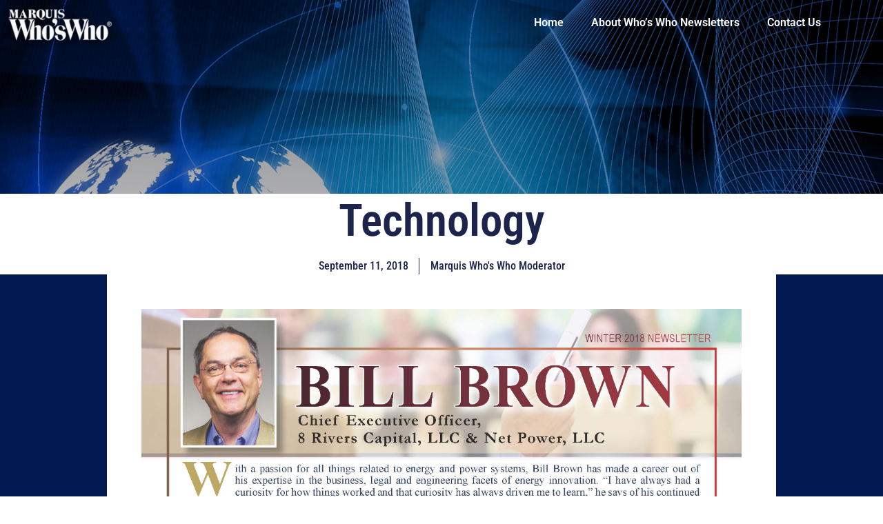

--- FILE ---
content_type: text/css
request_url: https://whoswhonewsletters.com/wp-content/uploads/elementor/css/post-16130.css?ver=1759940965
body_size: 1793
content:
.elementor-16130 .elementor-element.elementor-element-41e6f298:not(.elementor-motion-effects-element-type-background), .elementor-16130 .elementor-element.elementor-element-41e6f298 > .elementor-motion-effects-container > .elementor-motion-effects-layer{background-color:#333333;}.elementor-16130 .elementor-element.elementor-element-41e6f298 > .elementor-container{max-width:1600px;}.elementor-16130 .elementor-element.elementor-element-41e6f298{transition:background 0.3s, border 0.3s, border-radius 0.3s, box-shadow 0.3s;padding:25px 0px 25px 0px;}.elementor-16130 .elementor-element.elementor-element-41e6f298 > .elementor-background-overlay{transition:background 0.3s, border-radius 0.3s, opacity 0.3s;}.elementor-16130 .elementor-element.elementor-element-34abc6c > .elementor-element-populated{margin:0px 0px 0px 0px;--e-column-margin-right:0px;--e-column-margin-left:0px;padding:0px 0px 0px 0px;}.elementor-widget-search-form input[type="search"].elementor-search-form__input{font-family:var( --e-global-typography-text-font-family ), Sans-serif;font-weight:var( --e-global-typography-text-font-weight );}.elementor-widget-search-form .elementor-search-form__input,
					.elementor-widget-search-form .elementor-search-form__icon,
					.elementor-widget-search-form .elementor-lightbox .dialog-lightbox-close-button,
					.elementor-widget-search-form .elementor-lightbox .dialog-lightbox-close-button:hover,
					.elementor-widget-search-form.elementor-search-form--skin-full_screen input[type="search"].elementor-search-form__input{color:var( --e-global-color-text );fill:var( --e-global-color-text );}.elementor-widget-search-form .elementor-search-form__submit{font-family:var( --e-global-typography-text-font-family ), Sans-serif;font-weight:var( --e-global-typography-text-font-weight );background-color:var( --e-global-color-secondary );}.elementor-16130 .elementor-element.elementor-element-2b999958 .elementor-search-form__container{min-height:40px;}.elementor-16130 .elementor-element.elementor-element-2b999958 .elementor-search-form__submit{min-width:40px;}body:not(.rtl) .elementor-16130 .elementor-element.elementor-element-2b999958 .elementor-search-form__icon{padding-left:calc(40px / 3);}body.rtl .elementor-16130 .elementor-element.elementor-element-2b999958 .elementor-search-form__icon{padding-right:calc(40px / 3);}.elementor-16130 .elementor-element.elementor-element-2b999958 .elementor-search-form__input, .elementor-16130 .elementor-element.elementor-element-2b999958.elementor-search-form--button-type-text .elementor-search-form__submit{padding-left:calc(40px / 3);padding-right:calc(40px / 3);}.elementor-16130 .elementor-element.elementor-element-2b999958 .elementor-search-form__input,
					.elementor-16130 .elementor-element.elementor-element-2b999958 .elementor-search-form__icon,
					.elementor-16130 .elementor-element.elementor-element-2b999958 .elementor-lightbox .dialog-lightbox-close-button,
					.elementor-16130 .elementor-element.elementor-element-2b999958 .elementor-lightbox .dialog-lightbox-close-button:hover,
					.elementor-16130 .elementor-element.elementor-element-2b999958.elementor-search-form--skin-full_screen input[type="search"].elementor-search-form__input{color:#FFFFFF;fill:#FFFFFF;}.elementor-16130 .elementor-element.elementor-element-2b999958:not(.elementor-search-form--skin-full_screen) .elementor-search-form__container{background-color:#02010100;border-radius:3px;}.elementor-16130 .elementor-element.elementor-element-2b999958.elementor-search-form--skin-full_screen input[type="search"].elementor-search-form__input{background-color:#02010100;border-radius:3px;}.elementor-widget-divider{--divider-color:var( --e-global-color-secondary );}.elementor-widget-divider .elementor-divider__text{color:var( --e-global-color-secondary );font-family:var( --e-global-typography-secondary-font-family ), Sans-serif;font-weight:var( --e-global-typography-secondary-font-weight );}.elementor-widget-divider.elementor-view-stacked .elementor-icon{background-color:var( --e-global-color-secondary );}.elementor-widget-divider.elementor-view-framed .elementor-icon, .elementor-widget-divider.elementor-view-default .elementor-icon{color:var( --e-global-color-secondary );border-color:var( --e-global-color-secondary );}.elementor-widget-divider.elementor-view-framed .elementor-icon, .elementor-widget-divider.elementor-view-default .elementor-icon svg{fill:var( --e-global-color-secondary );}.elementor-16130 .elementor-element.elementor-element-4a7dae9f{--divider-border-style:solid;--divider-color:#EBBC00;--divider-border-width:1px;}.elementor-16130 .elementor-element.elementor-element-4a7dae9f .elementor-divider-separator{width:100%;}.elementor-16130 .elementor-element.elementor-element-4a7dae9f .elementor-divider{padding-block-start:15px;padding-block-end:15px;}.elementor-16130 .elementor-element.elementor-element-5fb23802{padding:10px 10px 10px 10px;}.elementor-16130 .elementor-element.elementor-element-74149d0b > .elementor-widget-wrap > .elementor-widget:not(.elementor-widget__width-auto):not(.elementor-widget__width-initial):not(:last-child):not(.elementor-absolute){margin-bottom:20px;}.elementor-16130 .elementor-element.elementor-element-74149d0b > .elementor-element-populated{padding:8px 0px 0px 13px;}.elementor-16130 .elementor-element.elementor-element-74149d0b{z-index:6;}.elementor-widget-heading .elementor-heading-title{font-family:var( --e-global-typography-primary-font-family ), Sans-serif;font-weight:var( --e-global-typography-primary-font-weight );color:var( --e-global-color-primary );}.elementor-16130 .elementor-element.elementor-element-d79c97 .elementor-heading-title{font-family:"Roboto Condensed", Sans-serif;font-size:20px;font-weight:500;line-height:1.5px;color:#FFFFFF;}.elementor-widget-text-editor{font-family:var( --e-global-typography-text-font-family ), Sans-serif;font-weight:var( --e-global-typography-text-font-weight );color:var( --e-global-color-text );}.elementor-widget-text-editor.elementor-drop-cap-view-stacked .elementor-drop-cap{background-color:var( --e-global-color-primary );}.elementor-widget-text-editor.elementor-drop-cap-view-framed .elementor-drop-cap, .elementor-widget-text-editor.elementor-drop-cap-view-default .elementor-drop-cap{color:var( --e-global-color-primary );border-color:var( --e-global-color-primary );}.elementor-16130 .elementor-element.elementor-element-29eafeaa{font-family:"Roboto Condensed", Sans-serif;font-size:14px;font-weight:400;color:#FFFFFF;}.elementor-16130 .elementor-element.elementor-element-44450f7c .elementor-repeater-item-4e0cd22.elementor-social-icon{background-color:#1B44DA;}.elementor-16130 .elementor-element.elementor-element-44450f7c{--grid-template-columns:repeat(0, auto);--icon-size:15px;--grid-column-gap:5px;--grid-row-gap:0px;}.elementor-16130 .elementor-element.elementor-element-44450f7c .elementor-widget-container{text-align:left;}.elementor-16130 .elementor-element.elementor-element-1a2d131f .elementor-heading-title{font-family:"Roboto Condensed", Sans-serif;font-size:20px;font-weight:500;line-height:1.5px;color:#FFFFFF;}.elementor-16130 .elementor-element.elementor-element-59cd6c72{text-align:left;font-family:"Roboto Condensed", Sans-serif;font-size:14px;font-weight:400;color:#FFFFFF;}.elementor-16130 .elementor-element.elementor-element-4bf923ca > .elementor-element-populated{padding:8px 0px 0px 0px;}.elementor-16130 .elementor-element.elementor-element-61e7cb81 .elementor-heading-title{font-family:"Roboto Condensed", Sans-serif;font-size:20px;font-weight:500;line-height:1.5px;color:#FFFFFF;}.elementor-widget-icon-list .elementor-icon-list-item:not(:last-child):after{border-color:var( --e-global-color-text );}.elementor-widget-icon-list .elementor-icon-list-icon i{color:var( --e-global-color-primary );}.elementor-widget-icon-list .elementor-icon-list-icon svg{fill:var( --e-global-color-primary );}.elementor-widget-icon-list .elementor-icon-list-item > .elementor-icon-list-text, .elementor-widget-icon-list .elementor-icon-list-item > a{font-family:var( --e-global-typography-text-font-family ), Sans-serif;font-weight:var( --e-global-typography-text-font-weight );}.elementor-widget-icon-list .elementor-icon-list-text{color:var( --e-global-color-secondary );}.elementor-16130 .elementor-element.elementor-element-55ee7f9a{width:var( --container-widget-width, 76.254% );max-width:76.254%;--container-widget-width:76.254%;--container-widget-flex-grow:0;--e-icon-list-icon-size:0px;--icon-vertical-offset:0px;}.elementor-16130 .elementor-element.elementor-element-55ee7f9a .elementor-icon-list-items:not(.elementor-inline-items) .elementor-icon-list-item:not(:last-child){padding-bottom:calc(15px/2);}.elementor-16130 .elementor-element.elementor-element-55ee7f9a .elementor-icon-list-items:not(.elementor-inline-items) .elementor-icon-list-item:not(:first-child){margin-top:calc(15px/2);}.elementor-16130 .elementor-element.elementor-element-55ee7f9a .elementor-icon-list-items.elementor-inline-items .elementor-icon-list-item{margin-right:calc(15px/2);margin-left:calc(15px/2);}.elementor-16130 .elementor-element.elementor-element-55ee7f9a .elementor-icon-list-items.elementor-inline-items{margin-right:calc(-15px/2);margin-left:calc(-15px/2);}body.rtl .elementor-16130 .elementor-element.elementor-element-55ee7f9a .elementor-icon-list-items.elementor-inline-items .elementor-icon-list-item:after{left:calc(-15px/2);}body:not(.rtl) .elementor-16130 .elementor-element.elementor-element-55ee7f9a .elementor-icon-list-items.elementor-inline-items .elementor-icon-list-item:after{right:calc(-15px/2);}.elementor-16130 .elementor-element.elementor-element-55ee7f9a .elementor-icon-list-icon i{color:#000000;transition:color 0.3s;}.elementor-16130 .elementor-element.elementor-element-55ee7f9a .elementor-icon-list-icon svg{fill:#000000;transition:fill 0.3s;}.elementor-16130 .elementor-element.elementor-element-55ee7f9a .elementor-icon-list-icon{padding-right:0px;}.elementor-16130 .elementor-element.elementor-element-55ee7f9a .elementor-icon-list-item > .elementor-icon-list-text, .elementor-16130 .elementor-element.elementor-element-55ee7f9a .elementor-icon-list-item > a{font-family:"Roboto Condensed", Sans-serif;font-size:14px;font-weight:400;}.elementor-16130 .elementor-element.elementor-element-55ee7f9a .elementor-icon-list-text{color:#FFFFFF;transition:color 0.3s;}.elementor-16130 .elementor-element.elementor-element-55ee7f9a .elementor-icon-list-item:hover .elementor-icon-list-text{color:#EBBC00;}.elementor-16130 .elementor-element.elementor-element-85e9d79 .elementor-heading-title{font-family:"Roboto Condensed", Sans-serif;font-size:20px;font-weight:500;line-height:1.5px;color:#FFFFFF;}.elementor-16130 .elementor-element.elementor-element-16a6004a{width:var( --container-widget-width, 97.283% );max-width:97.283%;--container-widget-width:97.283%;--container-widget-flex-grow:0;--e-icon-list-icon-size:0px;--icon-vertical-offset:0px;}.elementor-16130 .elementor-element.elementor-element-16a6004a .elementor-icon-list-items:not(.elementor-inline-items) .elementor-icon-list-item:not(:last-child){padding-bottom:calc(15px/2);}.elementor-16130 .elementor-element.elementor-element-16a6004a .elementor-icon-list-items:not(.elementor-inline-items) .elementor-icon-list-item:not(:first-child){margin-top:calc(15px/2);}.elementor-16130 .elementor-element.elementor-element-16a6004a .elementor-icon-list-items.elementor-inline-items .elementor-icon-list-item{margin-right:calc(15px/2);margin-left:calc(15px/2);}.elementor-16130 .elementor-element.elementor-element-16a6004a .elementor-icon-list-items.elementor-inline-items{margin-right:calc(-15px/2);margin-left:calc(-15px/2);}body.rtl .elementor-16130 .elementor-element.elementor-element-16a6004a .elementor-icon-list-items.elementor-inline-items .elementor-icon-list-item:after{left:calc(-15px/2);}body:not(.rtl) .elementor-16130 .elementor-element.elementor-element-16a6004a .elementor-icon-list-items.elementor-inline-items .elementor-icon-list-item:after{right:calc(-15px/2);}.elementor-16130 .elementor-element.elementor-element-16a6004a .elementor-icon-list-icon i{color:#000000;transition:color 0.3s;}.elementor-16130 .elementor-element.elementor-element-16a6004a .elementor-icon-list-icon svg{fill:#000000;transition:fill 0.3s;}.elementor-16130 .elementor-element.elementor-element-16a6004a .elementor-icon-list-icon{padding-right:0px;}.elementor-16130 .elementor-element.elementor-element-16a6004a .elementor-icon-list-item > .elementor-icon-list-text, .elementor-16130 .elementor-element.elementor-element-16a6004a .elementor-icon-list-item > a{font-family:"Roboto Condensed", Sans-serif;font-size:14px;font-weight:400;}.elementor-16130 .elementor-element.elementor-element-16a6004a .elementor-icon-list-text{color:#FFFFFF;transition:color 0.3s;}.elementor-16130 .elementor-element.elementor-element-16a6004a .elementor-icon-list-item:hover .elementor-icon-list-text{color:#EBBC00;}.elementor-16130 .elementor-element.elementor-element-4bfdd5e6 .elementor-heading-title{font-family:"Roboto Condensed", Sans-serif;font-size:20px;font-weight:500;line-height:1.5px;color:#FFFFFF;}.elementor-16130 .elementor-element.elementor-element-36658e1a{width:var( --container-widget-width, 76.22% );max-width:76.22%;--container-widget-width:76.22%;--container-widget-flex-grow:0;--e-icon-list-icon-size:0px;--icon-vertical-offset:0px;}.elementor-16130 .elementor-element.elementor-element-36658e1a .elementor-icon-list-items:not(.elementor-inline-items) .elementor-icon-list-item:not(:last-child){padding-bottom:calc(15px/2);}.elementor-16130 .elementor-element.elementor-element-36658e1a .elementor-icon-list-items:not(.elementor-inline-items) .elementor-icon-list-item:not(:first-child){margin-top:calc(15px/2);}.elementor-16130 .elementor-element.elementor-element-36658e1a .elementor-icon-list-items.elementor-inline-items .elementor-icon-list-item{margin-right:calc(15px/2);margin-left:calc(15px/2);}.elementor-16130 .elementor-element.elementor-element-36658e1a .elementor-icon-list-items.elementor-inline-items{margin-right:calc(-15px/2);margin-left:calc(-15px/2);}body.rtl .elementor-16130 .elementor-element.elementor-element-36658e1a .elementor-icon-list-items.elementor-inline-items .elementor-icon-list-item:after{left:calc(-15px/2);}body:not(.rtl) .elementor-16130 .elementor-element.elementor-element-36658e1a .elementor-icon-list-items.elementor-inline-items .elementor-icon-list-item:after{right:calc(-15px/2);}.elementor-16130 .elementor-element.elementor-element-36658e1a .elementor-icon-list-icon i{color:#000000;transition:color 0.3s;}.elementor-16130 .elementor-element.elementor-element-36658e1a .elementor-icon-list-icon svg{fill:#000000;transition:fill 0.3s;}.elementor-16130 .elementor-element.elementor-element-36658e1a .elementor-icon-list-icon{padding-right:0px;}.elementor-16130 .elementor-element.elementor-element-36658e1a .elementor-icon-list-item > .elementor-icon-list-text, .elementor-16130 .elementor-element.elementor-element-36658e1a .elementor-icon-list-item > a{font-family:"Roboto Condensed", Sans-serif;font-size:14px;font-weight:400;}.elementor-16130 .elementor-element.elementor-element-36658e1a .elementor-icon-list-text{color:#FFFFFF;transition:color 0.3s;}.elementor-16130 .elementor-element.elementor-element-36658e1a .elementor-icon-list-item:hover .elementor-icon-list-text{color:#EBBC00;}.elementor-16130 .elementor-element.elementor-element-5bbfd25c{--spacer-size:10px;}.elementor-16130 .elementor-element.elementor-element-15d3b183 > .elementor-container > .elementor-column > .elementor-widget-wrap{align-content:center;align-items:center;}.elementor-16130 .elementor-element.elementor-element-15d3b183:not(.elementor-motion-effects-element-type-background), .elementor-16130 .elementor-element.elementor-element-15d3b183 > .elementor-motion-effects-container > .elementor-motion-effects-layer{background-color:#7A7A7A;}.elementor-16130 .elementor-element.elementor-element-15d3b183 > .elementor-container{min-height:50px;}.elementor-16130 .elementor-element.elementor-element-15d3b183{transition:background 0.3s, border 0.3s, border-radius 0.3s, box-shadow 0.3s;}.elementor-16130 .elementor-element.elementor-element-15d3b183 > .elementor-background-overlay{transition:background 0.3s, border-radius 0.3s, opacity 0.3s;}.elementor-bc-flex-widget .elementor-16130 .elementor-element.elementor-element-4709817c.elementor-column .elementor-widget-wrap{align-items:center;}.elementor-16130 .elementor-element.elementor-element-4709817c.elementor-column.elementor-element[data-element_type="column"] > .elementor-widget-wrap.elementor-element-populated{align-content:center;align-items:center;}.elementor-16130 .elementor-element.elementor-element-ec0d422 .elementor-heading-title{font-family:"Roboto Condensed", Sans-serif;font-size:14px;font-weight:400;line-height:1.5px;color:#FFFFFF;}.elementor-theme-builder-content-area{height:400px;}.elementor-location-header:before, .elementor-location-footer:before{content:"";display:table;clear:both;}@media(min-width:768px){.elementor-16130 .elementor-element.elementor-element-34abc6c{width:100%;}.elementor-16130 .elementor-element.elementor-element-3d9f64fd{width:23.975%;}.elementor-16130 .elementor-element.elementor-element-460ae347{width:51.712%;}.elementor-16130 .elementor-element.elementor-element-2eca94cd{width:23.979%;}.elementor-16130 .elementor-element.elementor-element-74149d0b{width:20%;}.elementor-16130 .elementor-element.elementor-element-432df1c6{width:20%;}.elementor-16130 .elementor-element.elementor-element-450fb539{width:7.746%;}.elementor-16130 .elementor-element.elementor-element-4bf923ca{width:16.06%;}.elementor-16130 .elementor-element.elementor-element-234f3920{width:18.416%;}.elementor-16130 .elementor-element.elementor-element-962bace{width:16.428%;}.elementor-16130 .elementor-element.elementor-element-4709817c{width:30.19%;}.elementor-16130 .elementor-element.elementor-element-16147567{width:69.81%;}}@media(max-width:1024px){.elementor-16130 .elementor-element.elementor-element-41e6f298{padding:25px 20px 25px 20px;}}@media(max-width:767px){.elementor-16130 .elementor-element.elementor-element-41e6f298{padding:20px 20px 20px 20px;}.elementor-16130 .elementor-element.elementor-element-432df1c6 > .elementor-element-populated{padding:13px 0px 0px 13px;}.elementor-16130 .elementor-element.elementor-element-59cd6c72{font-size:3px;}.elementor-16130 .elementor-element.elementor-element-4bf923ca > .elementor-element-populated{padding:13px 0px 0px 13px;}.elementor-16130 .elementor-element.elementor-element-234f3920 > .elementor-element-populated{padding:13px 0px 0px 13px;}.elementor-16130 .elementor-element.elementor-element-962bace > .elementor-element-populated{padding:13px 0px 0px 13px;}}

--- FILE ---
content_type: text/css
request_url: https://whoswhonewsletters.com/wp-content/uploads/elementor/css/post-16127.css?ver=1759940992
body_size: 2439
content:
.elementor-16127 .elementor-element.elementor-element-2f30c1c8{--display:flex;--min-height:281px;--flex-direction:column;--container-widget-width:100%;--container-widget-height:initial;--container-widget-flex-grow:0;--container-widget-align-self:initial;--flex-wrap-mobile:wrap;}.elementor-16127 .elementor-element.elementor-element-2f30c1c8:not(.elementor-motion-effects-element-type-background), .elementor-16127 .elementor-element.elementor-element-2f30c1c8 > .elementor-motion-effects-container > .elementor-motion-effects-layer{background-image:url("https://whoswhonewsletters.com/wp-content/uploads/2024/09/newsletter_site2.jpg");background-repeat:no-repeat;background-size:cover;}.elementor-widget-nav-menu .elementor-nav-menu .elementor-item{font-family:var( --e-global-typography-primary-font-family ), Sans-serif;font-weight:var( --e-global-typography-primary-font-weight );}.elementor-widget-nav-menu .elementor-nav-menu--main .elementor-item{color:var( --e-global-color-text );fill:var( --e-global-color-text );}.elementor-widget-nav-menu .elementor-nav-menu--main .elementor-item:hover,
					.elementor-widget-nav-menu .elementor-nav-menu--main .elementor-item.elementor-item-active,
					.elementor-widget-nav-menu .elementor-nav-menu--main .elementor-item.highlighted,
					.elementor-widget-nav-menu .elementor-nav-menu--main .elementor-item:focus{color:var( --e-global-color-accent );fill:var( --e-global-color-accent );}.elementor-widget-nav-menu .elementor-nav-menu--main:not(.e--pointer-framed) .elementor-item:before,
					.elementor-widget-nav-menu .elementor-nav-menu--main:not(.e--pointer-framed) .elementor-item:after{background-color:var( --e-global-color-accent );}.elementor-widget-nav-menu .e--pointer-framed .elementor-item:before,
					.elementor-widget-nav-menu .e--pointer-framed .elementor-item:after{border-color:var( --e-global-color-accent );}.elementor-widget-nav-menu{--e-nav-menu-divider-color:var( --e-global-color-text );}.elementor-widget-nav-menu .elementor-nav-menu--dropdown .elementor-item, .elementor-widget-nav-menu .elementor-nav-menu--dropdown  .elementor-sub-item{font-family:var( --e-global-typography-accent-font-family ), Sans-serif;font-weight:var( --e-global-typography-accent-font-weight );}.elementor-16127 .elementor-element.elementor-element-3c7c1a03 .elementor-menu-toggle{margin:0 auto;}.elementor-16127 .elementor-element.elementor-element-3c7c1a03 .elementor-nav-menu--main .elementor-item{color:#FFFFFF;fill:#FFFFFF;}.elementor-16127 .elementor-element.elementor-element-3c7c1a03 .elementor-nav-menu--main .elementor-item:hover,
					.elementor-16127 .elementor-element.elementor-element-3c7c1a03 .elementor-nav-menu--main .elementor-item.elementor-item-active,
					.elementor-16127 .elementor-element.elementor-element-3c7c1a03 .elementor-nav-menu--main .elementor-item.highlighted,
					.elementor-16127 .elementor-element.elementor-element-3c7c1a03 .elementor-nav-menu--main .elementor-item:focus{color:#FFFFFF;fill:#FFFFFF;}.elementor-16127 .elementor-element.elementor-element-3c7c1a03 .elementor-nav-menu--main:not(.e--pointer-framed) .elementor-item:before,
					.elementor-16127 .elementor-element.elementor-element-3c7c1a03 .elementor-nav-menu--main:not(.e--pointer-framed) .elementor-item:after{background-color:#FFFFFF;}.elementor-16127 .elementor-element.elementor-element-3c7c1a03 .e--pointer-framed .elementor-item:before,
					.elementor-16127 .elementor-element.elementor-element-3c7c1a03 .e--pointer-framed .elementor-item:after{border-color:#FFFFFF;}.elementor-16127 .elementor-element.elementor-element-31614fb2{--display:flex;--flex-direction:column;--container-widget-width:calc( ( 1 - var( --container-widget-flex-grow ) ) * 100% );--container-widget-height:initial;--container-widget-flex-grow:0;--container-widget-align-self:initial;--flex-wrap-mobile:wrap;--justify-content:center;--align-items:stretch;--gap:10px 10px;--row-gap:10px;--column-gap:10px;--padding-top:0%;--padding-bottom:0%;--padding-left:0%;--padding-right:0%;}.elementor-widget-theme-post-title .elementor-heading-title{font-family:var( --e-global-typography-primary-font-family ), Sans-serif;font-weight:var( --e-global-typography-primary-font-weight );color:var( --e-global-color-primary );}.elementor-16127 .elementor-element.elementor-element-772a4199{text-align:center;}.elementor-16127 .elementor-element.elementor-element-772a4199 .elementor-heading-title{font-family:"Roboto Condensed", Sans-serif;font-size:65px;font-weight:600;text-transform:none;font-style:normal;text-decoration:none;line-height:1.2em;letter-spacing:0px;word-spacing:0em;color:#1C244B;}.elementor-widget-post-info .elementor-icon-list-item:not(:last-child):after{border-color:var( --e-global-color-text );}.elementor-widget-post-info .elementor-icon-list-icon i{color:var( --e-global-color-primary );}.elementor-widget-post-info .elementor-icon-list-icon svg{fill:var( --e-global-color-primary );}.elementor-widget-post-info .elementor-icon-list-text, .elementor-widget-post-info .elementor-icon-list-text a{color:var( --e-global-color-secondary );}.elementor-widget-post-info .elementor-icon-list-item{font-family:var( --e-global-typography-text-font-family ), Sans-serif;font-weight:var( --e-global-typography-text-font-weight );}.elementor-16127 .elementor-element.elementor-element-403dbbb0 > .elementor-widget-container{margin:015px 0px 0px 0px;}.elementor-16127 .elementor-element.elementor-element-403dbbb0 .elementor-icon-list-items:not(.elementor-inline-items) .elementor-icon-list-item:not(:last-child){padding-bottom:calc(31px/2);}.elementor-16127 .elementor-element.elementor-element-403dbbb0 .elementor-icon-list-items:not(.elementor-inline-items) .elementor-icon-list-item:not(:first-child){margin-top:calc(31px/2);}.elementor-16127 .elementor-element.elementor-element-403dbbb0 .elementor-icon-list-items.elementor-inline-items .elementor-icon-list-item{margin-right:calc(31px/2);margin-left:calc(31px/2);}.elementor-16127 .elementor-element.elementor-element-403dbbb0 .elementor-icon-list-items.elementor-inline-items{margin-right:calc(-31px/2);margin-left:calc(-31px/2);}body.rtl .elementor-16127 .elementor-element.elementor-element-403dbbb0 .elementor-icon-list-items.elementor-inline-items .elementor-icon-list-item:after{left:calc(-31px/2);}body:not(.rtl) .elementor-16127 .elementor-element.elementor-element-403dbbb0 .elementor-icon-list-items.elementor-inline-items .elementor-icon-list-item:after{right:calc(-31px/2);}.elementor-16127 .elementor-element.elementor-element-403dbbb0 .elementor-icon-list-item:not(:last-child):after{content:"";border-color:#1C244B;}.elementor-16127 .elementor-element.elementor-element-403dbbb0 .elementor-icon-list-items:not(.elementor-inline-items) .elementor-icon-list-item:not(:last-child):after{border-top-style:solid;border-top-width:1px;}.elementor-16127 .elementor-element.elementor-element-403dbbb0 .elementor-icon-list-items.elementor-inline-items .elementor-icon-list-item:not(:last-child):after{border-left-style:solid;}.elementor-16127 .elementor-element.elementor-element-403dbbb0 .elementor-inline-items .elementor-icon-list-item:not(:last-child):after{border-left-width:1px;}.elementor-16127 .elementor-element.elementor-element-403dbbb0 .elementor-icon-list-icon i{color:#1C244B;font-size:14px;}.elementor-16127 .elementor-element.elementor-element-403dbbb0 .elementor-icon-list-icon svg{fill:#1C244B;--e-icon-list-icon-size:14px;}.elementor-16127 .elementor-element.elementor-element-403dbbb0 .elementor-icon-list-icon{width:14px;}.elementor-16127 .elementor-element.elementor-element-403dbbb0 .elementor-icon-list-text, .elementor-16127 .elementor-element.elementor-element-403dbbb0 .elementor-icon-list-text a{color:#1C244B;}.elementor-16127 .elementor-element.elementor-element-403dbbb0 .elementor-icon-list-item{font-family:"Roboto Condensed", Sans-serif;font-size:16px;font-weight:500;text-transform:none;font-style:normal;text-decoration:none;line-height:1.5em;letter-spacing:0px;word-spacing:0em;}.elementor-16127 .elementor-element.elementor-element-816761a{--display:flex;--flex-direction:column;--container-widget-width:calc( ( 1 - var( --container-widget-flex-grow ) ) * 100% );--container-widget-height:initial;--container-widget-flex-grow:0;--container-widget-align-self:initial;--flex-wrap-mobile:wrap;--align-items:stretch;--gap:0px 0px;--row-gap:0px;--column-gap:0px;--margin-top:0%;--margin-bottom:0%;--margin-left:0%;--margin-right:0%;--padding-top:0%;--padding-bottom:0%;--padding-left:0%;--padding-right:0%;}.elementor-16127 .elementor-element.elementor-element-816761a:not(.elementor-motion-effects-element-type-background), .elementor-16127 .elementor-element.elementor-element-816761a > .elementor-motion-effects-container > .elementor-motion-effects-layer{background-color:#001950;}.elementor-widget-theme-post-content{color:var( --e-global-color-text );font-family:var( --e-global-typography-text-font-family ), Sans-serif;font-weight:var( --e-global-typography-text-font-weight );}.elementor-16127 .elementor-element.elementor-element-523cbb93 > .elementor-widget-container{background-color:#FFFFFF;margin:0px 0px 0px 0px;padding:50px 50px 50px 50px;}.elementor-16127 .elementor-element.elementor-element-523cbb93{text-align:justify;color:#000000;font-family:"Roboto Condensed", Sans-serif;font-size:17px;font-weight:400;text-transform:none;font-style:normal;text-decoration:none;line-height:1.5em;letter-spacing:0px;word-spacing:0em;}.elementor-16127 .elementor-element.elementor-element-5722341c{--display:flex;}.elementor-16127 .elementor-element.elementor-element-5722341c:not(.elementor-motion-effects-element-type-background), .elementor-16127 .elementor-element.elementor-element-5722341c > .elementor-motion-effects-container > .elementor-motion-effects-layer{background-color:#FFFFFF;}.elementor-widget-heading .elementor-heading-title{font-family:var( --e-global-typography-primary-font-family ), Sans-serif;font-weight:var( --e-global-typography-primary-font-weight );color:var( --e-global-color-primary );}.elementor-16127 .elementor-element.elementor-element-6f710425{text-align:center;}.elementor-16127 .elementor-element.elementor-element-6f710425 .elementor-heading-title{font-family:"Roboto Condensed", Sans-serif;font-weight:600;color:#000000;}.elementor-widget-form .elementor-field-group > label, .elementor-widget-form .elementor-field-subgroup label{color:var( --e-global-color-text );}.elementor-widget-form .elementor-field-group > label{font-family:var( --e-global-typography-text-font-family ), Sans-serif;font-weight:var( --e-global-typography-text-font-weight );}.elementor-widget-form .elementor-field-type-html{color:var( --e-global-color-text );font-family:var( --e-global-typography-text-font-family ), Sans-serif;font-weight:var( --e-global-typography-text-font-weight );}.elementor-widget-form .elementor-field-group .elementor-field{color:var( --e-global-color-text );}.elementor-widget-form .elementor-field-group .elementor-field, .elementor-widget-form .elementor-field-subgroup label{font-family:var( --e-global-typography-text-font-family ), Sans-serif;font-weight:var( --e-global-typography-text-font-weight );}.elementor-widget-form .elementor-button{font-family:var( --e-global-typography-accent-font-family ), Sans-serif;font-weight:var( --e-global-typography-accent-font-weight );}.elementor-widget-form .e-form__buttons__wrapper__button-next{background-color:var( --e-global-color-accent );}.elementor-widget-form .elementor-button[type="submit"]{background-color:var( --e-global-color-accent );}.elementor-widget-form .e-form__buttons__wrapper__button-previous{background-color:var( --e-global-color-accent );}.elementor-widget-form .elementor-message{font-family:var( --e-global-typography-text-font-family ), Sans-serif;font-weight:var( --e-global-typography-text-font-weight );}.elementor-widget-form .e-form__indicators__indicator, .elementor-widget-form .e-form__indicators__indicator__label{font-family:var( --e-global-typography-accent-font-family ), Sans-serif;font-weight:var( --e-global-typography-accent-font-weight );}.elementor-widget-form{--e-form-steps-indicator-inactive-primary-color:var( --e-global-color-text );--e-form-steps-indicator-active-primary-color:var( --e-global-color-accent );--e-form-steps-indicator-completed-primary-color:var( --e-global-color-accent );--e-form-steps-indicator-progress-color:var( --e-global-color-accent );--e-form-steps-indicator-progress-background-color:var( --e-global-color-text );--e-form-steps-indicator-progress-meter-color:var( --e-global-color-text );}.elementor-widget-form .e-form__indicators__indicator__progress__meter{font-family:var( --e-global-typography-accent-font-family ), Sans-serif;font-weight:var( --e-global-typography-accent-font-weight );}.elementor-16127 .elementor-element.elementor-element-547009f5 > .elementor-widget-container{background-color:#FFFFFF;margin:0px 0px 0px 0px;padding:0px 0px 0px 0px;}.elementor-16127 .elementor-element.elementor-element-547009f5.elementor-element{--align-self:center;}.elementor-16127 .elementor-element.elementor-element-547009f5 .elementor-field-group{padding-right:calc( 10px/2 );padding-left:calc( 10px/2 );margin-bottom:10px;}.elementor-16127 .elementor-element.elementor-element-547009f5 .elementor-form-fields-wrapper{margin-left:calc( -10px/2 );margin-right:calc( -10px/2 );margin-bottom:-10px;}.elementor-16127 .elementor-element.elementor-element-547009f5 .elementor-field-group.recaptcha_v3-bottomleft, .elementor-16127 .elementor-element.elementor-element-547009f5 .elementor-field-group.recaptcha_v3-bottomright{margin-bottom:0;}body.rtl .elementor-16127 .elementor-element.elementor-element-547009f5 .elementor-labels-inline .elementor-field-group > label{padding-left:0px;}body:not(.rtl) .elementor-16127 .elementor-element.elementor-element-547009f5 .elementor-labels-inline .elementor-field-group > label{padding-right:0px;}body .elementor-16127 .elementor-element.elementor-element-547009f5 .elementor-labels-above .elementor-field-group > label{padding-bottom:0px;}.elementor-16127 .elementor-element.elementor-element-547009f5 .elementor-field-group > label, .elementor-16127 .elementor-element.elementor-element-547009f5 .elementor-field-subgroup label{color:#000000;}.elementor-16127 .elementor-element.elementor-element-547009f5 .elementor-field-type-html{padding-bottom:0px;}.elementor-16127 .elementor-element.elementor-element-547009f5 .elementor-field-group .elementor-field:not(.elementor-select-wrapper){background-color:#ffffff;}.elementor-16127 .elementor-element.elementor-element-547009f5 .elementor-field-group .elementor-select-wrapper select{background-color:#ffffff;}.elementor-16127 .elementor-element.elementor-element-547009f5 .e-form__buttons__wrapper__button-next{background-color:#001A55;color:#ffffff;}.elementor-16127 .elementor-element.elementor-element-547009f5 .elementor-button[type="submit"]{background-color:#001A55;color:#ffffff;}.elementor-16127 .elementor-element.elementor-element-547009f5 .elementor-button[type="submit"] svg *{fill:#ffffff;}.elementor-16127 .elementor-element.elementor-element-547009f5 .e-form__buttons__wrapper__button-previous{background-color:#001A55;color:#ffffff;}.elementor-16127 .elementor-element.elementor-element-547009f5 .e-form__buttons__wrapper__button-next:hover{color:#ffffff;}.elementor-16127 .elementor-element.elementor-element-547009f5 .elementor-button[type="submit"]:hover{color:#ffffff;}.elementor-16127 .elementor-element.elementor-element-547009f5 .elementor-button[type="submit"]:hover svg *{fill:#ffffff;}.elementor-16127 .elementor-element.elementor-element-547009f5 .e-form__buttons__wrapper__button-previous:hover{color:#ffffff;}.elementor-16127 .elementor-element.elementor-element-547009f5{--e-form-steps-indicators-spacing:20px;--e-form-steps-indicator-padding:30px;--e-form-steps-indicator-inactive-secondary-color:#ffffff;--e-form-steps-indicator-active-secondary-color:#ffffff;--e-form-steps-indicator-completed-secondary-color:#ffffff;--e-form-steps-divider-width:1px;--e-form-steps-divider-gap:10px;}.elementor-16127 .elementor-element.elementor-element-55954437 .elementor-icon-list-icon i{color:#0C318E;font-size:14px;}.elementor-16127 .elementor-element.elementor-element-55954437 .elementor-icon-list-icon svg{fill:#0C318E;--e-icon-list-icon-size:14px;}.elementor-16127 .elementor-element.elementor-element-55954437 .elementor-icon-list-icon{width:14px;}.elementor-16127 .elementor-element.elementor-element-55954437 .elementor-icon-list-text, .elementor-16127 .elementor-element.elementor-element-55954437 .elementor-icon-list-text a{color:#000000;}.elementor-16127 .elementor-element.elementor-element-55954437 .elementor-icon-list-item{font-family:"Roboto Condensed", Sans-serif;font-size:14px;font-weight:400;}.elementor-16127 .elementor-element.elementor-element-52d69b61{--display:flex;--flex-direction:row;--container-widget-width:calc( ( 1 - var( --container-widget-flex-grow ) ) * 100% );--container-widget-height:100%;--container-widget-flex-grow:1;--container-widget-align-self:stretch;--flex-wrap-mobile:wrap;--align-items:stretch;--gap:30px 30px;--row-gap:30px;--column-gap:30px;--padding-top:5px;--padding-bottom:5px;--padding-left:0px;--padding-right:0px;}.elementor-16127 .elementor-element.elementor-element-337e0b97 .elementor-heading-title{font-family:"Roboto", Sans-serif;font-size:16px;font-weight:300;text-transform:none;font-style:normal;text-decoration:none;line-height:0.1em;letter-spacing:0px;word-spacing:0em;color:#FFFFFF;}.elementor-16127 .elementor-element.elementor-element-25310e72{--grid-side-margin:22px;--grid-column-gap:22px;--grid-row-gap:10px;--grid-bottom-margin:10px;--e-share-buttons-primary-color:#02010100;--e-share-buttons-secondary-color:#FFFFFF;}.elementor-16127 .elementor-element.elementor-element-25310e72 .elementor-share-btn{font-size:calc(0.5px * 10);}.elementor-16127 .elementor-element.elementor-element-25310e72 .elementor-share-btn__icon{--e-share-buttons-icon-size:22px;}.elementor-16127 .elementor-element.elementor-element-25310e72 .elementor-share-btn:hover{--e-share-buttons-secondary-color:#C8D5DC;}.elementor-16127 .elementor-element.elementor-element-2cb99d43{--display:flex;--flex-direction:column;--container-widget-width:calc( ( 1 - var( --container-widget-flex-grow ) ) * 100% );--container-widget-height:initial;--container-widget-flex-grow:0;--container-widget-align-self:initial;--flex-wrap-mobile:wrap;--align-items:stretch;--gap:18px 18px;--row-gap:18px;--column-gap:18px;--margin-top:1%;--margin-bottom:3%;--margin-left:0%;--margin-right:0%;--padding-top:0%;--padding-bottom:0%;--padding-left:8%;--padding-right:8%;}.elementor-16127 .elementor-element.elementor-element-23e5fc3f{text-align:center;}.elementor-16127 .elementor-element.elementor-element-23e5fc3f .elementor-heading-title{font-family:"Roboto", Sans-serif;font-size:30px;font-weight:600;text-transform:none;font-style:normal;text-decoration:none;line-height:1.2em;letter-spacing:0px;word-spacing:0em;color:#001A55;}.elementor-widget-posts .elementor-button{background-color:var( --e-global-color-accent );font-family:var( --e-global-typography-accent-font-family ), Sans-serif;font-weight:var( --e-global-typography-accent-font-weight );}.elementor-widget-posts .elementor-post__title, .elementor-widget-posts .elementor-post__title a{color:var( --e-global-color-secondary );font-family:var( --e-global-typography-primary-font-family ), Sans-serif;font-weight:var( --e-global-typography-primary-font-weight );}.elementor-widget-posts .elementor-post__meta-data{font-family:var( --e-global-typography-secondary-font-family ), Sans-serif;font-weight:var( --e-global-typography-secondary-font-weight );}.elementor-widget-posts .elementor-post__excerpt p{font-family:var( --e-global-typography-text-font-family ), Sans-serif;font-weight:var( --e-global-typography-text-font-weight );}.elementor-widget-posts .elementor-post__read-more{color:var( --e-global-color-accent );}.elementor-widget-posts a.elementor-post__read-more{font-family:var( --e-global-typography-accent-font-family ), Sans-serif;font-weight:var( --e-global-typography-accent-font-weight );}.elementor-widget-posts .elementor-post__card .elementor-post__badge{background-color:var( --e-global-color-accent );font-family:var( --e-global-typography-accent-font-family ), Sans-serif;font-weight:var( --e-global-typography-accent-font-weight );}.elementor-widget-posts .elementor-pagination{font-family:var( --e-global-typography-secondary-font-family ), Sans-serif;font-weight:var( --e-global-typography-secondary-font-weight );}.elementor-widget-posts .e-load-more-message{font-family:var( --e-global-typography-secondary-font-family ), Sans-serif;font-weight:var( --e-global-typography-secondary-font-weight );}.elementor-16127 .elementor-element.elementor-element-2b6ac4c1{--grid-row-gap:0px;--grid-column-gap:0px;}.elementor-16127 .elementor-element.elementor-element-2b6ac4c1 .elementor-posts-container .elementor-post__thumbnail{padding-bottom:calc( 1.28 * 100% );}.elementor-16127 .elementor-element.elementor-element-2b6ac4c1:after{content:"1.28";}.elementor-16127 .elementor-element.elementor-element-2b6ac4c1 .elementor-post__thumbnail__link{width:28%;}.elementor-16127 .elementor-element.elementor-element-2b6ac4c1 .elementor-post__meta-data span + span:before{content:"///";}.elementor-16127 .elementor-element.elementor-element-2b6ac4c1.elementor-posts--thumbnail-left .elementor-post__thumbnail__link{margin-right:20px;}.elementor-16127 .elementor-element.elementor-element-2b6ac4c1.elementor-posts--thumbnail-right .elementor-post__thumbnail__link{margin-left:20px;}.elementor-16127 .elementor-element.elementor-element-2b6ac4c1.elementor-posts--thumbnail-top .elementor-post__thumbnail__link{margin-bottom:20px;}.elementor-16127 .elementor-element.elementor-element-2b6ac4c1 .elementor-post__title, .elementor-16127 .elementor-element.elementor-element-2b6ac4c1 .elementor-post__title a{color:#001A55;}.elementor-16127 .elementor-element.elementor-element-2b6ac4c1 .elementor-post__read-more{color:#001A55;}body.elementor-page-16127:not(.elementor-motion-effects-element-type-background), body.elementor-page-16127 > .elementor-motion-effects-container > .elementor-motion-effects-layer{background-color:#FFFFFF;}@media(max-width:1024px){.elementor-16127 .elementor-element.elementor-element-772a4199 .elementor-heading-title{font-size:45px;}.elementor-16127 .elementor-element.elementor-element-403dbbb0 .elementor-icon-list-item{font-size:14px;}.elementor-16127 .elementor-element.elementor-element-816761a{--padding-top:0%;--padding-bottom:0%;--padding-left:5%;--padding-right:5%;}.elementor-16127 .elementor-element.elementor-element-523cbb93{font-size:14px;}.elementor-16127 .elementor-element.elementor-element-337e0b97 .elementor-heading-title{font-size:14px;} .elementor-16127 .elementor-element.elementor-element-25310e72{--grid-side-margin:16px;--grid-column-gap:16px;--grid-row-gap:10px;--grid-bottom-margin:10px;}.elementor-16127 .elementor-element.elementor-element-2cb99d43{--gap:50px 50px;--row-gap:50px;--column-gap:50px;--padding-top:0%;--padding-bottom:0%;--padding-left:5%;--padding-right:5%;}.elementor-16127 .elementor-element.elementor-element-23e5fc3f .elementor-heading-title{font-size:45px;}}@media(min-width:768px){.elementor-16127 .elementor-element.elementor-element-31614fb2{--content-width:970px;}.elementor-16127 .elementor-element.elementor-element-816761a{--content-width:970px;}.elementor-16127 .elementor-element.elementor-element-2cb99d43{--content-width:970px;}}@media(max-width:1024px) and (min-width:768px){.elementor-16127 .elementor-element.elementor-element-31614fb2{--content-width:620px;}.elementor-16127 .elementor-element.elementor-element-816761a{--content-width:100%;}.elementor-16127 .elementor-element.elementor-element-2cb99d43{--content-width:100%;}}@media(max-width:767px){.elementor-16127 .elementor-element.elementor-element-31614fb2{--content-width:100%;}.elementor-16127 .elementor-element.elementor-element-772a4199 .elementor-heading-title{font-size:28px;line-height:1.1em;}.elementor-16127 .elementor-element.elementor-element-816761a{--gap:25px 25px;--row-gap:25px;--column-gap:25px;}.elementor-16127 .elementor-element.elementor-element-523cbb93{text-align:justify;}.elementor-16127 .elementor-element.elementor-element-52d69b61{--gap:15px 15px;--row-gap:15px;--column-gap:15px;--margin-top:5%;--margin-bottom:0%;--margin-left:0%;--margin-right:0%;} .elementor-16127 .elementor-element.elementor-element-25310e72{--grid-side-margin:16px;--grid-column-gap:16px;--grid-row-gap:10px;--grid-bottom-margin:10px;}.elementor-16127 .elementor-element.elementor-element-25310e72{--grid-side-margin:16px;--grid-column-gap:16px;--grid-row-gap:16px;}.elementor-16127 .elementor-element.elementor-element-25310e72 .elementor-share-btn__icon{--e-share-buttons-icon-size:18px;}.elementor-16127 .elementor-element.elementor-element-2cb99d43{--gap:20px 20px;--row-gap:20px;--column-gap:20px;--margin-top:35%;--margin-bottom:0%;--margin-left:0%;--margin-right:0%;}.elementor-16127 .elementor-element.elementor-element-23e5fc3f .elementor-heading-title{font-size:28px;line-height:1.1em;}.elementor-16127 .elementor-element.elementor-element-2b6ac4c1 .elementor-posts-container .elementor-post__thumbnail{padding-bottom:calc( 0.5 * 100% );}.elementor-16127 .elementor-element.elementor-element-2b6ac4c1:after{content:"0.5";}.elementor-16127 .elementor-element.elementor-element-2b6ac4c1 .elementor-post__thumbnail__link{width:100%;}}